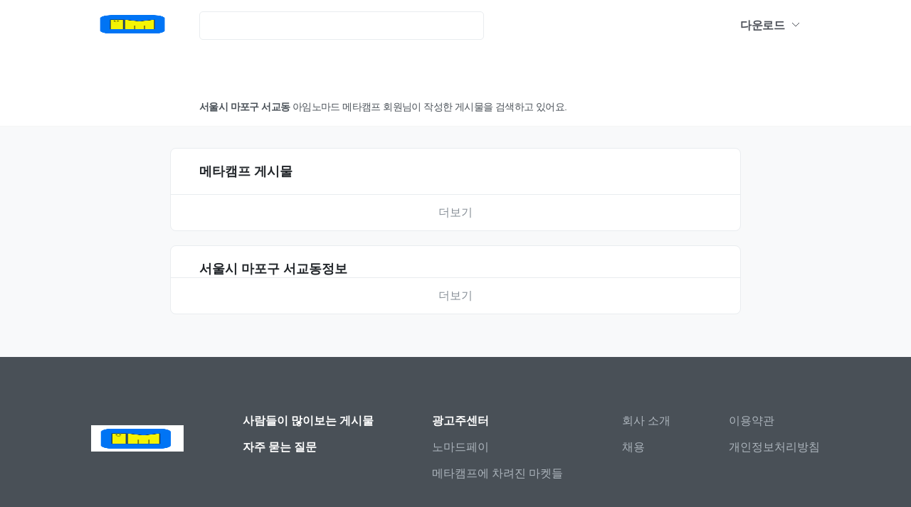

--- FILE ---
content_type: text/html;charset=UTF-8
request_url: https://www.imnomad.net/world/search/%EC%84%9C%EC%9A%B8%EC%8B%9C%20%EB%A7%88%ED%8F%AC%EA%B5%AC%20%EC%84%9C%EA%B5%90%EB%8F%99
body_size: 11219
content:





<!DOCTYPE html>
<html lang="ko">
<head>
	<meta charset="utf-8">
	<meta http-equiv="X-UA-Compatible" content="IE=edge">
	<meta name="viewport" content="width=device-width,initial-scale=1,maximum-scale=1,user-scalable=no">
	<link rel="canonical" href="https://www.imnomad.net/world/search/%EC%84%9C%EC%9A%B8%EC%8B%9C+%EB%A7%88%ED%8F%AC%EA%B5%AC+%EC%84%9C%EA%B5%90%EB%8F%99" />
	<title>서울시 마포구 서교동 관련 게시물 | 온라인 마케팅 아임노마드</title>
	<meta name="description" content="..." />
	<meta name="keywords" content="서울시 마포구 서교동" />
	<link rel="author" href="아임노마드" />
	<meta property="og:url" content="https://www.imnomad.net/world/search/%EC%84%9C%EC%9A%B8%EC%8B%9C+%EB%A7%88%ED%8F%AC%EA%B5%AC+%EC%84%9C%EA%B5%90%EB%8F%99" />
	<meta property="og:title" content="서울시 마포구 서교동 메타캠프 게시물 | 온라인 마케팅 아임노마드 메타캠프" />
	<meta property="og:description" content="..." />
	<meta property="og:site_name" content="아임노마드 메타캠프" />
	<meta property="og:image" content="https://www.imnomad.net/nomad/img/icon_im.png" />
	<meta property="og:type" content="article" />
	<meta property="og:locale" content="ko_KR" />
	<meta name="naver-site-verification" content="c5e0f32212ddf02fc4d97a6722fb2491ee4069a4" />
	<meta name="naver-site-verification" content="f79db0046d7311c83f0a29d486662b98331fff33" />
	<link href="/nomad/img/icon_im.png" rel="shortcut icon" type="image/x-icon">
	<link rel="shortcut icon" type="image/x-icon" href="https://www.imnomad.net/nomad/img/icon_im.ico" />
	  
	<link rel="stylesheet" media="all" href="/nomad/css/search.css" />
	<script src="/nomad/js/search.js"></script>
	
	<link rel="apple-touch-icon" sizes="192x192" href="/nomad/img/icon_im.png">
	<link rel="apple-touch-icon-precomposed" href="/nomad/img/icon_im.png">
	
	<!-- HTML5 shim and Respond.js for IE8 support of HTML5 elements and media queries -->
	<!--[if lt IE 9]>
	<script src="https://oss.maxcdn.com/html5shiv/3.7.2/html5shiv.min.js"></script>
	<script src="https://oss.maxcdn.com/respond/1.4.2/respond.min.js"></script>
	<![endif]-->
	<script>
	(function(i,s,o,g,r,a,m){i['GoogleAnalyticsObject']=r;i[r]=i[r]||function(){
	          (i[r].q=i[r].q||[]).push(arguments)},i[r].l=1*new Date();a=s.createElement(o),
	        m=s.getElementsByTagName(o)[0];a.async=1;a.src=g;m.parentNode.insertBefore(a,m)
	})(window,document,'script','//www.google-analytics.com/analytics.js','ga');
	
	ga('create', 'G-K1Z6GBZHCB', 'auto');
	 ga('set', 'dimension2', 'false');  ga('send', 'pageview'); </script>
	  
	<!-- Global site tag (gtag.js) - Google Analytics -->
	<script async src="https://www.googletagmanager.com/gtag/js?id=G-K1Z6GBZHCB"></script>
	<script>
	  window.dataLayer = window.dataLayer || [];
	  function gtag(){dataLayer.push(arguments);}
	  gtag('js', new Date());
	
	  gtag('config', 'G-K1Z6GBZHCB');
	</script>  
	  <!-- Google Tag Manager -->
	  <script>(function(w,d,s,l,i){w[l]=w[l]||[];w[l].push({'gtm.start':
	      new Date().getTime(),event:'gtm.js'});var f=d.getElementsByTagName(s)[0],
	      j=d.createElement(s),dl=l!='dataLayer'?'&l='+l:'';j.async=true;j.src=
	      'https://www.googletagmanager.com/gtm.js?id='+i+dl;f.parentNode.insertBefore(j,f);
	  })(window,document,'script','dataLayer','GTM-PJSK4QL');</script>
	  <!-- End Google Tag Manager -->
	
	  <script type="application/ld+json">
		{
  		"@context": "http://schema.org",
  		"@type": "Organization",
  		"name": "아임노마드 메타캠프",
  		"url": "https://www.imnomad.net",
  		"sameAs": [
    	"https://www.instagram.com/_im.digital.nomad_",
   		"https://play.google.com/store/apps/details?id=com.poshmk.somelab.hot2ssue"
  		],
  		"logo": "https://www.imnomad.net/nomad/img/icon_im.png"
		}
	</script>

</head>
<body class="hoian-kr">
<!-- Google Tag Manager (noscript) -->
<noscript>
	<iframe src="https://www.googletagmanager.com/ns.html?id=GTM-PJSK4QL"
	                  height="0" width="0" style="display:none;visibility:hidden">
	</iframe>
</noscript>
<!-- End Google Tag Manager (noscript) -->
<header id="fixed-bar">
  <div id="fixed-bar-wrap">
    <a id="fixed-bar-logo-title" href="https://www.imnomad.net/">
      <span class="sr-only">아임노마드 메타캠프</span>
      <img class="fixed-logo" alt="아임노마드 메타캠프" src="https://www.imnomad.net/nomad/img/icon_im.png" width="120" height="34" />
</a>
    <section id="fixed-bar-search">
      <div class="search-input-wrap">
<!--         <span class="sr-only">검색</span> -->

<!--         <button id="header-search-button"> -->
<!--           <img class="fixed-search-icon" alt="Search" src="https://www.imnomad.net/nomad/img/search-icon.svg" width="24" height="24" /> -->
<!--         </button> -->
      </div>
    </section>
    <section class="fixed-bar-menu">
      <div class="fixed-download-wrapper">
        <input id="fixed-menu-checkbox" type="checkbox" class="fixed-checkbox" />
        <label for="fixed-menu-checkbox" class="fixed-label">
          다운로드
          <svg class="menu-icon-svg" width="12" height="7" viewBox="0 0 12 7" fill="none" xmlns="http://www.w3.org/2000/svg">
            <path d="M1 1L6 6L11 1" stroke="#4D5159" strokeWidth="1.5" strokeLinecap="round" strokeLinejoin="round" />
          </svg>
        </label>
        <ul class="fixed-menu-ul">
          <li>
            <a target="_blank" class="menu-anchor" id="header-download-button-android" href="https://play.google.com/store/apps/details?id=com.poshmk.somelab.hot2ssue">
              <img alt="Google Play" src="/nomad/img/google-play-svg.svg" width="15" height="18" />
              <span>Google Play</span>
</a>          </li>
        </ul>
      </div>
<!--       <a href="https://imnomad.net" target="_blank"> -->
<!--         <button class="chat-button"> -->
<!--           <span class="button-text">아임노마드 입장</span> -->
<!--           <span class="button-beta">Beta</span> -->
<!--         </button> -->
<!--       </a> -->
    </section>
  </div>
</header>

<section id="header-message" class="header-message">
    <div class="header-message-container">
    <div class="region-matching">
        <span class='region-name'>서울시 마포구 서교동</span> 아임노마드 메타캠프 회원님이 작성한 게시물을 검색하고 있어요.
    </div>
    </div>
</section>

<section id="result">
 <div class="result-container">
  <div id="flea-market-wrap" class="articles-wrap">
    <p class="article-kind">메타캠프 게시물</p>


  </div>
    <div onclick="moreResult(this, 'flea_market', 'flea-market-wrap');" class="more-btn" data-o-keyword="서울시 마포구 서교동" data-page="1"  data-total-pages="834">
      <span class="more-text">더보기</span>
      <div class="more-loading">
        <div class="loader"></div>
      </div>
    </div>
</div>
 <div class="result-container">
  <div id="local-wrap" class="articles-wrap">
    <p class="article-kind local-article-kind">서울시 마포구 서교동정보</p>
    
	

  </div>
    <div onclick="moreResult(this, 'local', 'local-wrap');" class="more-btn" data-o-keyword="서울시 마포구 서교동" data-page="1" data-total-pages="834">
      <span class="more-text">더보기</span>
      <div class="more-loading">
        <div class="loader"></div>
      </div>
    </div>
</div>
</section>


<footer id="footer">
  <div class="footer-container">
    <div class="footer-top">
      <div class="footer-logo"></div>
      <ul class="footer-list">
        <li class="footer-list-item"><a class="link-highlight" href="https://imnomad.net/world/favorites/">사람들이 많이보는 게시물</a></li>
        <li class="footer-list-item"><a class="link-highlight" href="https://imnomad.net/world/fqas/">자주 묻는 질문</a></li>
      </ul>
      <ul class="footer-list">
        <li class="footer-list-item"><a target="_blank" class="link-highlight" href="https://imnomad.net/world/ads/">광고주센터</a></li>
        <li class="footer-list-item">
          <a target="_blank" href="https://imnomad.net/world/pays/">노마드페이</a>
        <li class="footer-list-item">
          <a target="_blank" class="ga-click" data-event-category="town_link_from" data-event-action="index_search" data-event-label="footer_town" href="https://imnomad.net/world/user-markets/">메타캠프에 차려진 마켓들</a>
        </li>
      </ul>
      <ul class="footer-list">
        <li class="footer-list-item"><a target="_blank" href="https://imnomad.net/world/we_are/">회사 소개</a></li>
        <li class="footer-list-item"><a target="_blank" href="https://imnomad.net/world/jobs/">채용</a></li>
      </ul>
      <ul class="footer-list policy">
        <li class="footer-list-item"><a target="_blank" href="https://imnomad.net/hot2ssue/v2/terms.app">이용약관</a></li>
        <li class="footer-list-item"><a target="_blank" href="https://imnomad.net/hot2ssue/v2/terms.app">개인정보처리방침</a></li>
      </ul>
    </div>
    <div class="footer-bottom">
      <div id="copyright">
        <ul class="copyright-list">
          <li class="copyright-list-item">고객문의 <a href="mailto:imnomad0@gmail.com">imnomad0@gmail.com</a></li>
          <li class="copyright-list-item">제휴문의 <a href="mailto:imnomad0@gmail.com">imnomad0@gmail.com</a></li>
        </ul>
        <ul class="copyright-list">
          <li class="copyright-list-item">광고문의 <a href="mailto:imnomad0@gmail.com">imnomad0@gmail.com</a></li>
          <li class="copyright-list-item">투자문의 <a href="mailto:imnomad0@gmail.com">imnomad0@gmail.com</a></li>
        </ul>
        <ul class="copyright-list copyright-list-light">
          <li class="copyright-list-item"><address>경기도 부천시 원미구 상동로 113 (아임노마드 메타캠프)</address></li>
          <li class="copyright-list-item">사업자 등록번호 : 619-30-00136</li>
          <li class="copyright-list-item">통신판매업 신고번호 : 제2022-경기부천-0765</li>
        </ul>
        <div id="social">
          <ul class="social-list">
            <li class="social-list-item">
              <a target="_blank" class="footer-social-link" href="https://www.instagram.com/_im.digital.nomad_/">
                <img alt="instagram" src="/nomad/img/icon-instagram-svg.svg" />
                <span class="sr-only">instagram</span>
</a>            </li>
            <li class="global-links">
              <img alt="country" src="/nomad/img/icon-global.png" width="24" height="24" />
              <select id="global-links-select">
                <option value="kr">한국</option>
                <option value="https://imnomad.net/world/uk/">영국</option>
                <option value="https://imnomad.net/world/ca/">캐나다</option>
                <option value="https://imnomad.net/world/us/">미국</option>
                <option value="https://imnomad.net/world/jp/">일본</option>
            </select>
            </li>
          </ul>
        </div>
        <div class="copyright-text">©Imnomad Meta Inc.</div>
      </div>
    </div>
  </div>
</footer>


</body>
</html>
